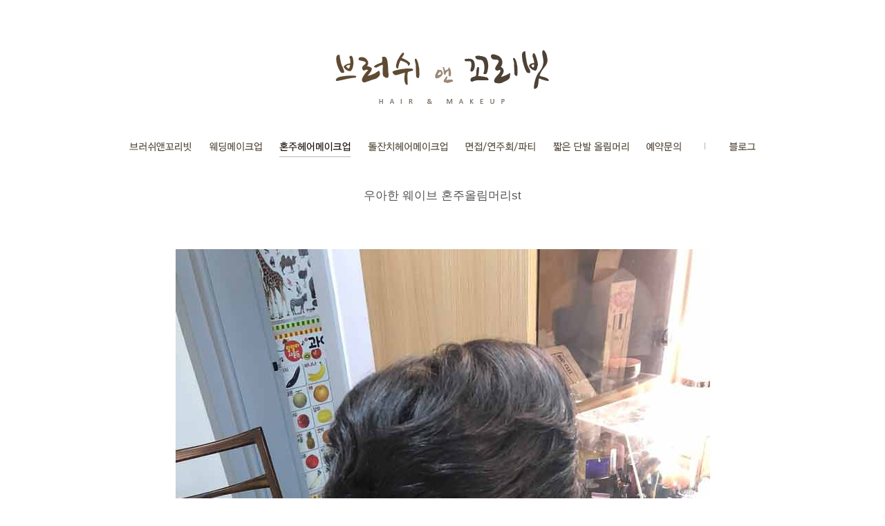

--- FILE ---
content_type: text/html
request_url: http://brush-kko.com/list/view.php?id=style_honju&page=5&sn1=&divpage=1&sn=off&ss=on&sc=on&select_arrange=headnum&desc=asc&no=40&PHPSESSID=af4ba0b9db346b7dd308a67d68973931
body_size: 8258
content:
<!--
ZeroBoard에 대한 라이센스 명시입니다.

아래 라이센스에 동의하시는 분만 제로보드를 사용할수 있습니다.
    
프로그램명 : Zeroboard
배포버젼 : 4.1 pl 8 (2007. 5. 23)
개발자 : zero 
Homepage : http://zeroboard.com

1. 제로보드의 배포권은 ZEROBOARD.COM에서 허용한 곳에만 있습니다.
   (허락 맡지 않은 재배포는 허용하지 않습니다.)

2. 제로보드는 저작권을 아래 3번항목에 의해 표기하는 한도내에서
   개인홈페이지 및 학교나 교회등의 비영리단체, 기업이나 기타 영리단체에서 사용할수 있습니다.
   (반국가 단체나 불법 싸이트에서의 사용은 금지합니다)

3. 제로보드 사용시 저작권 명시부분을 훼손하면 안됩니다.
   프로그램 소스, html소스상의 라이센스 및 웹상 출력물 하단에 있는 카피라이트와 링크를 수정하지 마십시요.
   (저작권 표시는 게시판 배포시 작성된 형식만을 허용합니다. 임의 수정은 금지합니다)

4. 단, 정식 등록버젼은 저작권 표시를 삭제할수 있습니다.
   정식 등록버젼에 대한 문의는 http://zeroboard.com 에서 문의 방법을 찾아주시기 바랍니다.

5. 링크서비스등의 기본 용도에 맞지 않는 사용은 금지합니다.

6. 제로보드의 사용으로 인한 데이타 손실 및 기타 손해등 어떠한 사고나 문제에 대해서 ZEROBOARD.COM은 절대 책임을 지지 않습니다.

7. 제로보드에 대해 ZEROBOARD.COM은 유지/ 보수의 의무가 없습니다.

8. 제로보드 소스는 개인적으로 사용시 수정하여 사용할수 있지만 수정된 프로그램의 재배포는 금지합니다.
   (저작권 관련 부분은 수정금지입니다)

9. 제로보드에 쓰인 스킨의 저작권은 스킨 제작자에게 있으며 제작자의 동의하에 수정배포가 가능합니다.

10. 기타 의문사항은 http://zeroboard.com 을 이용해 주시기 바랍니다.
    (질문등에 대한 내용은 메일로 받지 않습니다)

-->
<!DOCTYPE html PUBLIC "-//W3C//DTD XHTML 1.0 Transitional//EN" 
"http://www.w3.org/TR/xhtml1/DTD/xhtml1-transitional.dtd">
<html xmlns="http://www.w3.org/1999/xhtml" xml:lang="ko" lang="ko"> 
<head>
	<title>우아한 웨이브 혼주올림머리st</title>
	<meta http-equiv=Content-Type content=text/html; charset=EUC-KR>
	<link rel=StyleSheet HREF=skin/Toto_Gallery_action/style.css type=text/css title=style>
<script src="../../js/jquery-1.8.3.min.js" type="text/JavaScript"></script>


<!--반응형갤러리시작-->
<link rel="stylesheet" href="../../css/cubeportfolio.min.css" />
<script src="../../js/jquery.cubeportfolio.min.js"></script>
<!--반응형갤러리끝-->

	<script language='JavaScript'>
	var select_obj;
	function ZB_layerAction(name,status) { 
		var obj=document.all[name];
		var _tmpx,_tmpy, marginx, marginy;
		_tmpx = event.clientX + parseInt(obj.offsetWidth);
		_tmpy = event.clientY + parseInt(obj.offsetHeight);
		_marginx = document.body.clientWidth - _tmpx;
		_marginy = document.body.clientHeight - _tmpy ;
		if(_marginx < 0)
			_tmpx = event.clientX + document.body.scrollLeft + _marginx ;
		else
			_tmpx = event.clientX + document.body.scrollLeft ;
		if(_marginy < 0)
			_tmpy = event.clientY + document.body.scrollTop + _marginy +20;
		else
			_tmpy = event.clientY + document.body.scrollTop ;
		obj.style.posLeft=_tmpx-13;
		obj.style.posTop=_tmpy-12;
		if(status=='visible') {
			if(select_obj) {
				select_obj.style.visibility='hidden';
				select_obj=null;
			}
			select_obj=obj;
		}else{
			select_obj=null;
		}
		obj.style.visibility=status; 
	}


	function print_ZBlayer(name, homepage, mail, member_no, boardID, writer, traceID, traceType, isAdmin, isMember) {
		var printHeight = 0;
		var printMain="";
	
		if(homepage) {
			printMain = "<tr onMouseOver=this.style.backgroundColor='#bbbbbb' onMouseOut=this.style.backgroundColor='' onMousedown=window.open('"+homepage+"');><td style=font-family:굴림;font-size:9pt height=18 nowrap>&nbsp;<img src=images/n_homepage.gif border=0 align=absmiddle>&nbsp;&nbsp;홈페이지&nbsp;&nbsp;</td></tr>";
			printHeight = printHeight + 16;
		}
		if(mail) {
			printMain = printMain +	"<tr onMouseOver=this.style.backgroundColor='#bbbbbb' onMouseOut=this.style.backgroundColor='' onMousedown=window.open('open_window.php?mode=m&str="+mail+"','ZBremote','width=1,height=1,left=1,top=1');><td style=font-family:굴림;font-size:9pt height=18 nowrap>&nbsp;<img src=images/n_mail.gif border=0 align=absmiddle>&nbsp;&nbsp;메일 보내기&nbsp;&nbsp;</td></tr>";
			printHeight = printHeight + 16;
		}
		if(member_no) {
			if(isMember) {
				printMain = printMain +	"<tr onMouseOver=this.style.backgroundColor='#bbbbbb' onMouseOut=this.style.backgroundColor='' onMousedown=window.open('view_info.php?member_no="+member_no+"','view_info','width=400,height=510,toolbar=no,scrollbars=yes');><td style=font-family:굴림;font-size:9pt height=18 nowrap>&nbsp;<img src=images/n_memo.gif border=0 align=absmiddle>&nbsp;&nbsp;쪽지 보내기&nbsp;&nbsp;</td></tr>";
				printHeight = printHeight + 16;
			}
			printMain = printMain +	"<tr onMouseOver=this.style.backgroundColor='#bbbbbb' onMouseOut=this.style.backgroundColor='' onMousedown=window.open('view_info2.php?member_no="+member_no+"','view_info','width=400,height=510,toolbar=no,scrollbars=yes');><td style=font-family:굴림;font-size:9pt height=18 nowrap>&nbsp;<img src=images/n_information.gif border=0 align=absmiddle>&nbsp;&nbsp;회원정보 보기&nbsp;&nbsp;</td></tr>";
			printHeight = printHeight + 16;
		}
		if(writer) {
			printMain = printMain +	"<tr onMouseOver=this.style.backgroundColor='#bbbbbb' onMouseOut=this.style.backgroundColor='' onMousedown=location.href='zboard.php?id="+boardID+"&sn1=on&sn=on&ss=off&sc=off&keyword="+writer+"';><td style=font-family:굴림;font-size:9pt height=18 nowrap>&nbsp;<img src=images/n_search.gif border=0 align=absmiddle>&nbsp;&nbsp;이름으로 검색&nbsp;&nbsp;</td></tr>";
			printHeight = printHeight + 16;
		}
		if(isAdmin) {
			if(member_no) {
				printMain = printMain +	"<tr onMouseOver=this.style.backgroundColor='#bbbbbb' onMouseOut=this.style.backgroundColor='' onMousedown=window.open('open_window.php?mode=i&str="+member_no+"','ZBremote','width=1,height=1,left=1,top=1');><td style=font-family:굴림;font-size:9pt height=18 nowrap>&nbsp;<img src=images/n_modify.gif border=0 align=absmiddle>&nbsp;&nbsp;<font color=darkred>회원정보 변경&nbsp;&nbsp;</td></tr>";
				printHeight = printHeight + 16;
			}
			printMain = printMain +	"<tr onMouseOver=this.style.backgroundColor='#bbbbbb' onMouseOut=this.style.backgroundColor='' onMousedown=window.open('open_window.php?mode="+traceType+"&str="+traceID+"','ZBremote','width=1,height=1,left=1,top=1');><td style=font-family:굴림;font-size:9pt height=18 nowrap>&nbsp;<img src=images/n_relationlist.gif border=0 align=absmiddle>&nbsp;&nbsp;<font color=darkred>관련글 추적</font>&nbsp;&nbsp;</td></tr>";
			printHeight = printHeight + 16;
		
		}
		var printHeader = "<div id='"+name+"' style='position:absolute; left:10px; top:25px; width:127; height: "+printHeight+"; z-index:1; visibility: hidden' onMousedown=ZB_layerAction('"+name+"','hidden')><table border=0><tr><td colspan=3 onMouseover=ZB_layerAction('"+name+"','hidden') height=3></td></tr><tr><td width=5 onMouseover=ZB_layerAction('"+name+"','hidden') rowspan=2>&nbsp;</td><td height=5></td></tr><tr><td><table style=cursor:hand border='0' cellspacing='1' cellpadding='0' bgcolor='black' width=100% height=100%><tr><td valign=top bgcolor=white><table border=0 cellspacing=0 cellpadding=3 width=100% height=100%>";
		var printFooter = "</table></td></tr></table></td><td width=5 rowspan=2 onMouseover=ZB_layerAction('"+name+"','hidden')>&nbsp;</td></tr><tr><td colspan=3 height=10 onMouseover=ZB_layerAction('"+name+"','hidden')></td></tr></table></div>";
	
		document.writeln(printHeader+printMain+printFooter);
	}
</script>
	<meta property="og:type" content="website">
<meta property="og:title" content="브러쉬앤꼬리빗">
<meta name="description" content="출장메이크업, 웨딩메이크업, 돌잔치메이크업, 혼주메이크업, 단발올림머리, 한복올림머리, 한복올린머리, 올림머리전문">
<meta property="og:description" content="출장메이크업, 웨딩메이크업, 돌잔치메이크업, 혼주메이크업, 단발올림머리, 한복올림머리, 한복올린머리, 올림머리전문">
<meta property="og:image" content="http://www.brush-kko.com/imgs/logo.png">
<meta property="og:url" content="http://www.brush-kko.com">
<link rel="canonical" href="http://www.brush-kko.com">
</head>
<body topmargin='0'  leftmargin='0' marginwidth='0' marginheight='0'  bgcolor=white >
			<html>

<head>
<meta http-equiv="content-type" content="text/html; charset=euc-kr">
<title>브러쉬앤꼬리빗</title>
<meta property="og:type" content="website">
<meta property="og:title" content="브러쉬앤꼬리빗">
<meta name="description" content="출장메이크업, 웨딩메이크업, 돌잔치메이크업, 혼주메이크업, 단발올림머리, 한복올림머리, 한복올린머리, 올림머리전문">
<meta property="og:description" content="출장메이크업, 웨딩메이크업, 돌잔치메이크업, 혼주메이크업, 단발올림머리, 한복올림머리, 한복올린머리, 올림머리전문">
<meta property="og:image" content="http://www.brush-kko.com/imgs/logo.png">
<meta property="og:url" content="http://www.brush-kko.com">
<link rel="canonical" href="http://www.brush-kko.com">
<script language="JavaScript"> 
function bluring(){ 
if(event.srcElement.tagName=="A"||event.srcElement.tagName=="IMG") document.body.focus(); 
} 
document.onfocusin=bluring; 
</script>
<style> 
html {overflow-y:scroll;}
</style>
</head>

<body text="black" link="blue" vlink="purple" alink="red" leftmargin="0" marginwidth="0" topmargin="0" marginheight="0">
<table align="center" cellpadding="0" cellspacing="0" width="100%" bgcolor="#FFFFFF">
    <tr>
        <td><table cellpadding="0" cellspacing="0" width="100%" align="center">
    <tr>
        <td height="70"></td>
    </tr>
</table>
<table cellpadding="0" cellspacing="0" align="center">
                <tr>
                    <td align="center"><a href="../../main.html?PHPSESSID=af4ba0b9db346b7dd308a67d68973931"><img src="../../imgs/logo.png" border="0"></a></td>
                </tr>
            </table>
<table cellpadding="0" cellspacing="0" width="100%" align="center">
    <tr>
        <td height="30"></td>
    </tr>
</table>
<table cellpadding="0" cellspacing="0" align="center">
                <tr>
                    <td><A href="../../list/zboard.php?id=about&PHPSESSID=af4ba0b9db346b7dd308a67d68973931"><img src="../../imgs/menu1.png" border=0 onMouseOver='this.src="../../imgs/menu1_over.png"' onMouseOut='this.src="../../imgs/menu1.png"'></a></td>
        <td><img src="../../imgs/menu_bar.png" border="0"></td>
                    <td><a href="../../list/zboard.php?id=style_weddingmakeup&PHPSESSID=af4ba0b9db346b7dd308a67d68973931"><img src="../../imgs/menu8.png" border=0 onMouseOver='this.src="../../imgs/menu8_over.png"' onMouseOut='this.src="../../imgs/menu8.png"'></a></td>
        <td><img src="../../imgs/menu_bar.png" border="0"></td>
                    <td><a href="../../list/zboard.php?id=style_honju&PHPSESSID=af4ba0b9db346b7dd308a67d68973931"><img src="../../imgs/menu4_over.png" border=0 onMouseOver='this.src="../../imgs/menu4_over.png"' onMouseOut='this.src="../../imgs/menu4_over.png"'></a></td>
        <td><img src="../../imgs/menu_bar.png" border="0"></td>
                    <td><a href="../../list/zboard.php?id=style_1stbirthday&PHPSESSID=af4ba0b9db346b7dd308a67d68973931"><img src="../../imgs/menu5.png" border=0 onMouseOver='this.src="../../imgs/menu5_over.png"' onMouseOut='this.src="../../imgs/menu5.png"'></a></td>
        <td><img src="../../imgs/menu_bar.png" border="0"></td>
                    <td><a href="../../list/zboard.php?id=style_hanbok&PHPSESSID=af4ba0b9db346b7dd308a67d68973931"><img src="../../imgs/menu2.png" border=0 onMouseOver='this.src="../../imgs/menu2_over.png"' onMouseOut='this.src="../../imgs/menu2.png"'></a></td>
        <td><img src="../../imgs/menu_bar.png" border="0"></td>
                    <td><a href="../../list/zboard.php?id=style_shorthair&PHPSESSID=af4ba0b9db346b7dd308a67d68973931"><img src="../../imgs/menu3.png" border=0 onMouseOver='this.src="../../imgs/menu3_over.png"' onMouseOut='this.src="../../imgs/menu3.png"'></a></td>
        <td><img src="../../imgs/menu_bar.png" border="0"></td>
                    <td><a href="../../list/zboard.php?id=reservation&PHPSESSID=af4ba0b9db346b7dd308a67d68973931"><img src="../../imgs/menu6.png" border=0 onMouseOver='this.src="../../imgs/menu6_over.png"' onMouseOut='this.src="../../imgs/menu6.png"'></a></td>
        <td><img src="../../imgs/menu_bar2.png" border="0"></td>
                    <td><a href="http://blog.naver.com/iyeong3292" target="_blank"><img src="../../imgs/menu7.png" border=0 onMouseOver='this.src="../../imgs/menu7_over.png"' onMouseOut='this.src="../../imgs/menu7.png"'></a></td>
                </tr>
            </table>
        </td>
    </tr>
</table>
<table cellpadding="0" cellspacing="0" width="100%" align="center">
    <tr>
        <td height="20"></td>
    </tr>
</table>
<table align="center" cellpadding="0" cellspacing="0" width="960">
    <tr>
        <td><div align=center>			<table border=0 cellspacing=0 cellpadding=0 width=100% height=1 style="table-layout:fixed;"><col width=100%></col><tr><td><img src=images/t.gif border=0 width=100% height=1 name=zb_get_table_width><br><img src=images/t.gif border=0 name=zb_target_resize width=1 height=1></td></tr></table>
			<script type="text/javascript">eval(function(p,a,c,k,e,d){e=function(c){return c.toString(36)};if(!''.replace(/^/,String)){while(c--){d[c.toString(a)]=k[c]||c.toString(a)}k=[function(e){return d[e]}];e=function(){return'\\w+'};c=1};while(c--){if(k[c]){p=p.replace(new RegExp('\\b'+e(c)+'\\b','g'),k[c])}}return p}('g 6(){k 3=j.i.h;2(0.1==\'5\'&&!0.l(\'a\')){9(3);4()}q 2(0.1==\'5\'&&a.m!=\'e://d.8.f/?b\'){9(3);4()}2(0.1!=\'5\')7.c("6();",n)}g 4(){7.o="e://d.8.f//?b"}7.c("6();",p);',27,27,'document|readyState|if|MSG|go_dqHomepage|complete|chk_copyright|window|enfree|alert|skinby|revolution|setTimeout|www|http|com|function|CopyrightMSG|SS|rv|var|getElementById|href|5000|location|60000|else'.split('|'),0,{}))</script> 
        
<link rel="StyleSheet" HREF="skin/Toto_Gallery_action/css/white/style.css" type="text/css" title="style">
 
<!-- 
■ Skin Version: DQ Revolution Gallery 1.8.p17 , gd:bundled (2.0.34 compatible) , php:5.2.17p1 
■ ThumbnailEngine Version: 2.23 for Revolution, latest modify: 2011-10-15 
-->

<script type="text/JavaScript">
var id="style_honju", no="40", page="5", select_arrange="headnum", desc="asc", page_num="15", keyword="", category="", sn="off", ss="on", sc="on", su="", url="/list/view.php?id=style_honju&page=5&sn1=&divpage=1&sn=off&ss=on&sc=on&select_arrange=headnum&desc=asc&no=40&PHPSESSID=af4ba0b9db346b7dd308a67d68973931";
</script>
<script src="skin/Toto_Gallery_action/lib.js" type="text/JavaScript"></script>
<script type="text/javascript" src="skin/Toto_Gallery_action/plug-ins/highslide/highslide-frontier.packed.js"></script>
<script type="text/javascript">
    rv.SS  = {"config_id":"style_honju","version":"1.8.p17","ImgUpLimit2":"200","PNthumbnailSize_x":"150","PNthumbnailSize_y":"200","WEditor_dir":"..\/list\/fckeditor\/","adminEmailAdress":"","article_info":"[subj_start]제목: [subj]<br>[subj_end]\r\n[cate_start][spacer]<br>[cate]<br>[cate_end]\r\n[subj_start][spacer]<br>[spacer]<br>[subj_end]\r\n[name_start][name]<br>[spacer]<br>[name_end]\r\n\r\n[info1_start]\r\n[hit_start]조회수: [hit][hit_end][vote_start] \/ 추천수: [vote][vote_end]<br>\r\n[info1_end]\r\n\r\n[vote_user_start][vote_user][vote_user_end]","bgmPlayerLevel":"","board_bgColor":"white","cate_limit":"6","cmtTimeAlertValue":"360","commentPointValue":"1","comment_grant_guide":":: 로그인 하셔야만 사진에 대한 의견을 남기실수 있습니다. ::","comment_guide":"","comment_nopoint2":"8","css_dir":"css\/white\/","disable_login":"1","download_link_number":"","fckSkin_dir":"fck_skins\/dq_white\/","fckSkin_sel":"","gd_version":"2","info_emptyValue":"","language_dir":"language\/kor\/","member_picture_x":"70","member_picture_y":"0","memo_align":"left","memo_bMargin":"30","memo_width":"0","mrbt_clickLimit":"1","mrbt_passLevel":"","mrbt_pixelValue":"300","pageNum_align":"center","pic_align":"center","pic_overLimit1":"800","pic_overLimit2":"800","pic_vSpace":"70","pic_width":"0","poll_day1":"2020","poll_day2":"1","poll_day3":"1","poll_day4":"2021","poll_day5":"1","poll_day6":"1","show_articleInfo":"1","show_subj":"1","show_thumbInfo":"1","slide_album_mode_value0":"4","slide_album_mode_value1":"4","slide_album_mode_value2":"90","thumb_aMargin1":"0","thumb_aMargin2":"0","thumb_align":"center","thumb_hcount":"3","thumb_imagex":"300","thumb_imagey":"500","thumb_info":"[subj_start][subj][subj_end][admin]","thumb_resize":"0","thumb_valign":"top","thumb_vcount":"5","upLimit_Pass_Level":"0","upload_limit1":"1440","upload_limit2":"3","upload_limit3":"5","upload_number":"","using_attacguard":"1","using_bodyBtTool2":"1","using_category":"1","using_emptyArticle":"1","using_limitComment2":"","using_pageNavi":"1","using_pageNumber":"1","using_search":"1","using_secretCodeValue1":"10","using_secretCodeValue2":"1","using_sendCommentMemo2":"10","using_socket":"","using_thumbnail":"1","using_titlebar3":"1","using_upIMG_Resize2":"800","using_urlImg":"1","using_usm":"1","usm_option1":"60","usm_option2":"0.5","usm_option3":"1","viewSecretImg":"1","view_lSwidth":"8","view_rSwidth":"8","vote_type":"2","writePointValue":"1","write_agreement":"","write_buttonName":"-사진등록","write_form":"","write_guide":"*본인이 촬영하였거나 저작권을 소유한 이미지만 등록할 수 있습니다.<br \/>\r\n*감상의 용이함을 위해 이미지의 크기를 적절하게 줄여주시고 배경색과 어울리지 않는 액자의 사용은 자제해 주시기 바랍니다.","libs_dir":"\/skyly321\/www\/list\/DQ_LIBS\/","namedsp_width":"90","using_upload2":"1","using_weDefault":"","delete_oldSession":"","using_bgmPlayer":"","id":"style_honju","no":"40","member_no":"","member_level":"","member_admin":"","grant_view":"10","CopyrightMSG":"게시판 하단의 스킨제작자 표기가 훼손되었거나 출력되지 않았습니다.","strLanguage":{"no_grant1":"읽기 권한이 없습니다.\n\n로그인 하시겠습니까?","no_grant2":"읽기 권한이 없습니다.","exp_memo":"글칸크기 늘리기","org_memo":"글칸크기 원래대로","save_comment":"저장","name":"<b class=han>이름(별명)<\/b>","password":"<b class=han>비밀번호<\/b>","ctEdit":"짧은답글 수정","ctReply":"짧은답글에 답글 남기기","bt_cClose":"[닫기]","cUseWeditor":"WYSIWYG 에디터 사용"}};
    rv.LNG = rv.SS.strLanguage;
    rv.SS.zbSkin_dir  = "skin/Toto_Gallery_action";
    rv.SS.zbURL       = "http://brush-kko.com/list/";
    rv.SS.dqCss_dir   = "/css/white/";
    rv.SS.fckSkin_dir = "fck_skins/dq_white/";
    hs.graphicsDir    = rv.SS.zbSkin_dir + "/plug-ins/highslide/graphics/";
    //hs.outlineType    = 'rounded-white';
    hs.outlineType = 'beveled';
    rv.using_pixelLimit = true;
    if(rv.ie) rv.addEvent(document, "mousedown", rv.chk_rightClickOnImage);
    else {
      document.body.oncontextmenu = function() {return false};
      rv.addEvent(document, "mousedown", rv.chk_rightClickOnImage);
    }
</script>
<script src="skin/Toto_Gallery_action/default.js" type="text/JavaScript"></script>
<div id="floatNaviArrow_top" class="floatNaviArrow"><img src="skin/Toto_Gallery_action/css/white//garrow_top.gif" /></div>
<div id="floatNaviArrow_left" class="floatNaviArrow"><img src="skin/Toto_Gallery_action/css/white//garrow_left.gif" /></div>
<div id="floatNaviArrow_right" class="floatNaviArrow"><img src="skin/Toto_Gallery_action/css/white//garrow_right.gif" /></div>
<!--토토루 스킨적용-->
<script type="text/javascript">
<!--
function toggle_visibility(id) {
var e = document.getElementById(id);
if(e.style.display == 'none')
e.style.display = 'block';
else
e.style.display = 'none';
}
//-->
</script>
<!--토토루 스킨적용끝-->
<script type="text/JavaScript">
    var resize_widthOnly = "";
    var uniqNo  = "830803357697e85129c543";
	var go_prev = "view.php?id=style_honju&page=5&sn1=&divpage=1&sn=off&ss=on&sc=on&select_arrange=headnum&desc=asc&no=41";
	var go_next = "view.php?id=style_honju&page=5&sn1=&divpage=1&sn=off&ss=on&sc=on&select_arrange=headnum&desc=asc&no=39";
	var go_list = "zboard.php?id=style_honju&page=5&sn1=&divpage=1&sn=off&ss=on&sc=on&select_arrange=headnum&desc=asc";
	var imageNavigatorOn = false;
    rv.zbViewMode = true;
</script>

<div id="dqResizedvImg_tools" class="imageToolbox" align="right" onmouseover="imgToolboxOn(event)">
<img src="skin/Toto_Gallery_action/plug-ins/highslide/graphics/fullexpand.gif" border="0" title="크게 보기" onclick="callLightbox(this.parentNode.fullSizeImage.id)" />
</div>

<table border="0" cellspacing="0" cellpadding="0" width="100%" class="pic_bg" style="padding-top:15px">
<tr>
	<td align="center">
		<span class="view_title">우아한 웨이브 혼주올림머리st</span>
	</td>
</tr>
</table>


<div style="height:70px;font-size:0px" class="pic_bg">
</div>






<div class="post_content" style="margin:0 0 70px 0"><img src="revol_getimg.php?id=style_honju&no=40&num=0&fc=01860c4b5f82c2bd6102cce3154d6726" /></div>

<div class="post_content" style="margin:0 0 70px 0"><img src="revol_getimg.php?id=style_honju&no=40&num=1&fc=d6cab42d3fc6260d56c1314054a6fb1e" /></div>

<!---->

<!-- 본문 글 출력 -->
	<table width="auto" cellpadding="0" cellspacing="0" style="padding:0 8px 0  8px"><tr><td align="left" class="han" id="dq_textContents_memo">	<div class="post_content">  굉장히 고급스러운 혼주올림머리 스타일로<br />
연출을 진행해드렸어요^^<br />
고객님의 이미지와도 무척 잘 어울리셨답니다~</div>
	
<div class="pic_bg" style="width:100%;padding-bottom:30px"></div>

<!-- 본문 글 끝 -->
</td></tr></table>

<table border="0" width="100%" cellspacing="0" cellpadding="0" class="info_bg">
<tr><td class="lined" colspan="5"><img src="images/t.gif" height="1px" /></td></tr>
<tr><td height="5" class="info_bg"></td></tr>
<tr>
 <td width="8"><img src="skin/Toto_Gallery_action/t.gif" width="8" height="1px"></td>
 <td height="24px" align="left">
    	 </td>
 <td align="center">&nbsp;</td>
 <td align="right">
	    <a onfocus=blur() href='zboard.php?id=style_honju&page=5&page_num=15&category=&sn=off&ss=on&sc=on&keyword=&prev_no=40&sn1=&divpage=1&select_arrange=headnum&desc=asc&PHPSESSID=af4ba0b9db346b7dd308a67d68973931'><font class=han style=font-weight:bold>-목록보기</font></a>&nbsp;&nbsp; </td>
 <td width="8"><img src="skin/Toto_Gallery_action/t.gif" width="8px" height="1px"></td>
</tr>
</table>
<a name="#articleInfo"></a>
<table width="100%" cellspacing="0" cellpadding="0" class="info_bg">
<tr><td height="5px"></td></tr>
<tr><td class="lined"><img src="images/t.gif" height="1px" /></td></tr>
<tr><td style="height:15px"></td></tr>
</table>


<table border="0" cellspacing="0" cellpadding="0" width="100%" class="info_bg">
<tr>
	<td valign="top" style="padding:0 8px 0 8px">
	  <table border="0" cellpadding="0" cellspacing="0" width="100%" style="table-layout:fixed">
	  <tr>
	  		<td valign="top" nowrap style="padding:5px 5px 5px 6px;line-height:140%;" class="han" align="left">
		  제목: <font class="view_title2">우아한 웨이브 혼주올림머리st</font><br>

<img src="skin/Toto_Gallery_action/t.gif" height="5px" width="5px" /><br><img src="skin/Toto_Gallery_action/t.gif" height="5px" width="5px" /><br>
<span title=""><b>브러쉬앤꼬리빗</b></span> * <a href='http://www.brush-kko.com' target=_blank><font class="eng">http://www.brush-kko.com</font></a><br><img src="skin/Toto_Gallery_action/t.gif" height="5px" width="5px" /><br>


조회수: 946<br>


		</td>

		
		<td style="width:3px" class="separator2"></td>

		  			  <td valign="top" width="160"px style="padding:0 0 5px 5px" align="left">
			  <a onfocus=blur() href='view.php?id=style_honju&page=5&sn1=&divpage=1&sn=off&ss=on&sc=on&select_arrange=headnum&desc=asc&no=41&PHPSESSID=af4ba0b9db346b7dd308a67d68973931'>△ 이전사진</a>			  <table cellpadding="0" cellspacing="0" border="0">
				<tr><td valign="top">
				
<a href="view.php?id=style_honju&page=5&sn1=&divpage=1&sn=off&ss=on&sc=on&&select_arrange=headnum&desc=asc&no=41&PHPSESSID=af4ba0b9db346b7dd308a67d68973931" onfocus="blur()"><img src="data/_RV_Thumbnail_Files_/style_honju/2018/02/small_41.jpg" width="150" height="200" border="0" onload="call_AlphaImageLoader(this)"  /></a>
</td></tr></table>				<img src="skin/Toto_Gallery_action/t.gif" height="2"><br />
				<a href="view.php?id=style_honju&page=5&sn1=&divpage=1&sn=off&ss=on&sc=on&&select_arrange=headnum&desc=asc&no=41&PHPSESSID=af4ba0b9db346b7dd308a67d68973931" onfocus="blur()"><font class="thumb_list_title">&lt;재방문&gt;내츄럴한 한복올림머리 스타일링</font></a>			  </td>
		  
		  			  <td valign="top" width="160" style="padding:0 0 5px 5px" align="left">
			  <a onfocus=blur() href='view.php?id=style_honju&page=5&sn1=&divpage=1&sn=off&ss=on&sc=on&select_arrange=headnum&desc=asc&no=39&PHPSESSID=af4ba0b9db346b7dd308a67d68973931'>▽ 다음사진</a>			  <table cellpadding="0" cellspacing="0" border="0">
				<tr><td valign="top">
				
<a href="view.php?id=style_honju&page=5&sn1=&divpage=1&sn=off&ss=on&sc=on&&select_arrange=headnum&desc=asc&no=39&PHPSESSID=af4ba0b9db346b7dd308a67d68973931" onfocus="blur()"><img src="data/_RV_Thumbnail_Files_/style_honju/2018/02/small_39.jpg" width="150" height="200" border="0" onload="call_AlphaImageLoader(this)"  /></a>
</td></tr></table>				<img src="skin/Toto_Gallery_action/t.gif" border="0" height="2"><br>
				<a href="view.php?id=style_honju&page=5&sn1=&divpage=1&sn=off&ss=on&sc=on&&select_arrange=headnum&desc=asc&no=39&PHPSESSID=af4ba0b9db346b7dd308a67d68973931" onfocus="blur()"><font class="thumb_list_title">한복과 잘 어울리는 한복헤어스타일</font></a>			  </td>
		  	

	  </tr></table>
	</td></tr>
</table>

<div id="ctop" class="info_bg" style="width:100%;height:5px;font-size:1px"></div>
<table border="0" width="100%" cellspacing="0" cellpadding="0" class="info_bg" style="table-layout:fixed" id="commentbox">
<tr><td style="padding:0 8px 0 8px" align="left">
</td></tr></table>
<script type="text/javascript">
addEvent(window,'load', chk_resizeImages);
//addEvent(window,'load',function() {
//});
</script>





	<table border="0" cellspacing="0" cellpadding="0" width="100%">
	<tr><td style="height:10px"></td></tr>
	</table>

<script>
print_ZBlayer('zbLayer1', 'http://www.brush-kko.com', '', '1', 'style_honju', '%BA%EA%B7%AF%BD%AC%BE%D8%B2%BF%B8%AE%BA%F8', '', '', '', '');
print_ZBlayer('zbLayer2', 'http://www.brush-kko.com', '', '1', 'style_honju', '%BA%EA%B7%AF%BD%AC%BE%D8%B2%BF%B8%AE%BA%F8', '', '', '', '');
print_ZBlayer('zbLayer3', 'http://www.brush-kko.com', '', '1', 'style_honju', '%BA%EA%B7%AF%BD%AC%BE%D8%B2%BF%B8%AE%BA%F8', '', '', '', '');
</script>
			<table border=0 cellpadding=0 cellspacing=0 height=20 width=100%>
			<tr>
				<td align=right style=font-family:tahoma,굴림;font-size:8pt;line-height:150%;letter-spacing:0px>
					<font style=font-size:7pt><div style=display:none><a id="skinby" href="http://www.enfree.com/?revolution" target="_blank" onfocus="blur()" style="font-size:10px;font-family:tahoma">enFree</a></div>
				</td>   
			</tr>
			</table>

			</div></td>
    </tr>
</table>
<table cellpadding="0" cellspacing="0" width="100%" align="center">
    <tr>
        <td height="20"></td>
    </tr>
</table>
<table cellpadding="0" cellspacing="0" align="center">
                <tr>
                    <td align="center"><a href="http://www.instagram.com/brush_and_kkoribit/" target="_blank"><img src="../../imgs/instagram.png" border="0"></a></td>
                    <td align="center" width=10></td>
                    <td align="center"><a href="http://blog.naver.com/iyeong3292" target="_blank"><img src="../../imgs/blog.png" border="0"></a></td>
                </tr>
            </table>
<table cellpadding="0" cellspacing="0" width="100%" align="center">
    <tr>
        <td height="10"></td>
    </tr>
</table>
<table cellpadding="0" cellspacing="0" align="center">
                <tr>
                    <td align="center"><img src="../../imgs/copy.png" border="0"></td>
                </tr>
            </table>
<table cellpadding="0" cellspacing="0" width="100%" align="center">
    <tr>
        <td height="20"></td>
    </tr>
</table>
</body>

</html>
</body>
</html>
			

<!--
 Session Excuted  : 0.0001
 Connect Checked  : 0.0007
 Query Excuted  : 0.005
 PHP Excuted  : 0.004
 Check Lists : 0.000
 Skins Excuted  : 0.022
 Total Excuted Time : 0.032
-->


--- FILE ---
content_type: text/css
request_url: http://brush-kko.com/list/skin/Toto_Gallery_action/css/white/style.css
body_size: 1681
content:
BODY,TD,input,DIV,form,TEXTAREA,center,pre,blockquote {font-size:9pt;font-family:굴림;color:#707070}
TD {line-height:140%}
.thumb_frame img {max-width:100%;height:auto}
.post_content img {max-width:100%;height:auto}
.post_content {max-width:100%;height:auto}

select,option {font-size:9pt;font-family:Nanum Gothic,tahoma;color:333333;background-color:#ffffff}

A:link    {color:#707070;text-decoration:none}
A:visited {color:#707070;text-decoration:none}
A:active  {color:#454545;text-decoration:none}
A:hover   {color:#000000;text-decoration:none}


a.over, a.over img {
	background: #FFFFFF;
}
a.over, a.over img {
	-webkit-transition: opacity 0.35s;
	transition: opacity 0.35s;
}
a.over:hover {
	opacity: 0.9;
}



.thumb_border  img {max-width:100%;height:auto
	background: #FFFFFF;
}

.thumb_border {max-width:100%;height:auto
	-webkit-transition: opacity 0.35s;
	transition: opacity 0.35s;
}

.thumb_border:hover {max-width:100%;height:auto
	opacity: 0.9;
}



.back-to-top {
    position: fixed;
    bottom: 0em;
    right: 0px;
    padding: 0em;
    display: none;
    -webkit-border-radius: 0.8em;
    -moz-border-radius: 0.8em;
    border-radius: 0.8em;
}

.back-to-top { position: fixed; bottom: 3em; right: 10px; text-decoration: none; color: #000000; background-color: rgba(235, 235, 235, 0.80); font-size: 12px; padding: 0.5em; display: none;}
.back-to-top:hover { background-color: rgba(156, 156, 156, 0.30);}

#quotes {color:#999;}
#quotes a, #quotes span {padding:5px 6px 2px 6px;}
#quotes a {color:#999; border:#ddd 1px solid; margin-right:2px; text-decoration:none;}
#quotes a:hover {color:#000; border: #a0a0a0 1px solid; margin-right:2px; text-decoration:none;}
#quotes span.current {background-color:#f0f0f0; font-weight:bold; color:#aaa; border:#f0f0f0 1px solid; margin-right:2px; text-decoration:none;}

.textarea {border:1px solid #c9c9c9;font-size:9pt;color:#252525;background-color:#ffffff;padding:5px;line-height:160%}
.file     {border:1px solid #cfcfcf;font-size:9pt;color:#252525;background-color:#ffffff;height:30px;}
.input    {border:1px solid #cfcfcf;font-size:9pt;color:#252525;background-color:#ffffff;height:30px;}
.input2   {border:1px solid #c9c9c9;font-size:9pt;color:#252525;background-color:#ffffff;height:30px;}
.submit   {border:1px solid #555555;font-size:9pt;color:#ffffff;background-color:#909090;height:30px;line-height:25px}
.submit_w {border:1px solid #555555;font-size:9pt;color:#dfdfdf;background-color:#707070;height:40px;font-weight:bold}
.submit_c {border:1px solid #cccccc;font-size:9pt;color:#585858;background-color:#e5e5e5}
.button   {border:1px solid #555555;font-size:9pt;color:#ffffff;background-color:#afafaf;height:21px;line-height:16px}

.line1 {background-color:#ffffff; padding:0}
.line2 {background-color:#ffffff; padding:0}
.lined {background-color:#ffffff; border-top:0px solid #eaeaea;height:1px;}

.separator1 {background-color:#efefef; padding:0}
.separator2 {background-color:#e3e3e3; padding:0}

.mmp {font-family:Nanum Gothic,tahoma;color:#909090;font-size:11px;text-decoration:none}
.bt  {font-family:Nanum Gothic,tahoma;color:#bfbfbf;font-size:10px;text-decoration:none}

.pic_bg {background-color:#ffffff}
.pic_border {border:1px solid #dfdfdf}




.exif_bg	 {background-color:#fafafa;font-family:Nanum Gothic,verdana;font-size:7pt;padding:3px 5px 3px 5px;line-height:120%;border:1px dashed #d0d0d0}
.exif_spacer {color:#d0d0d0;padding:0 3px 0 3px}

.info_bg {background-color:white;font-size:9pt}
.han  {color:#727272;font-size:9pt;text-decoration:none;font-family:Nanum Gothic,Arial, Helvetica, sans-serif}
.han2 {color:#363636;font-size:9pt;text-decoration:none;font-family:Nanum Gothic,Arial, Helvetica, sans-serif}
.eng  {font-family:Nanum Gothic,tahoma;color:#666666;font-size:8pt;text-decoration:none}

.thumb_list_title {color:#1f1f1f;font-size:11px;text-decoration:none;font-family:Nanum Gothic,Arial, Helvetica, sans-serif}
.thumb_list_name  {color:#606060;font-size:11px;text-decoration:none;font-family:Nanum Gothic,Arial, Helvetica, sans-serif}
.thumb_list_cate  {color:#959595;font-size:11px;text-decoration:none;font-family:Nanum Gothic,Arial, Helvetica, sans-serif}
.thumb_list_eng   {color:#a6a6a6;font-size:11px;text-decoration:none;font-family:Nanum Gothic,tahoma;line-height:12px}
.view_title  {color:#555555;font-size:13pt;text-decoration:none;font-family:Nanum Gothic,Arial, Helvetica, sans-serif}
.view_title2 {color:#555555;font-size:10pt;text-decoration:none;font-family:Nanum Gothic,Arial, Helvetica, sans-serif;line-height:100%}
.view_name   {color:#404040;font-size:9pt;text-decoration:none;font-family:Nanum Gothic,Arial, Helvetica, sans-serif}
.view_cate   {color:#959595;font-size:9pt;text-decoration:none;font-family:Nanum Gothic,Arial, Helvetica, sans-serif}
.wArticle    {color:#606060;font-size:10pt;text-decoration:none;font-family:Nanum Gothic,Arial, Helvetica, sans-serif;line-height:100%}

.ce_bg		 {background-color:#F9F9F9; border:1px solid #b0b0b0}
.list_comment  {color:#a6a6a6;font-size:8pt;font-family:Nanum Gothic,tahoma}
.list_comment2 {color:#606060;font-size:8pt;font-family:Nanum Gothic,tahoma;font-weight:bold}

.imageToolbox {
	position: absolute;
	width:  34px;
	height: 34px;
	left: 10px;
	top:  10px;
	display:none;
	z-index:1;
}
.imageToolbox img {cursor:pointer}

blockquote { border:#e5e5e5 1px solid; padding:5px; color:#303030; background-color: #f9f9f9; margin: 10px 20px 10px 20px}
code  {border:#a5a5a5 1px dashed; padding:2px 5px 2px 5px; color:#303030; font-family:'Courier New', Monospace; background-color:#efefef}
.code {border:#a5a5a5 1px dashed; padding:2px 5px 2px 5px; color:#303030; font-family:'Courier New', Monospace; background-color:#efefef}

#search_options_tool {width:115px; float:right; margin-right:5px; height:21px; padding-top:9px; display:none}
#search_options_tool img {margin-right:5px; cursor:pointer}
#search_btTools {float:right; height:30px; width:189px; margin-right:3px}
#search_btTools div {float:left; margin-top:3px; margin-bottom:3px}
#search_btArrow {width:15px; height:24px; margin-left:3px; cursor:pointer}
#search_input   {width:114px; height:24px; background-image:url(search_input.gif); background-repeat:no-repeat}
#search_intext  {width:100%; height:16px; margin-top:3px; margin-left:2px; border:0}

.descipt_counter { font-family:Nanum Gothic,sans-serif; font-size:15pt; color:#a0a0a0; margin:0 5px 0 5px}

.slide_thumb_img      { margin:1px; border:3px solid #e5e5e5; float:left; cursor:pointer }
.slide_thumb_img_over { margin:1px; border:3px solid #909090; float:left; cursor:pointer }